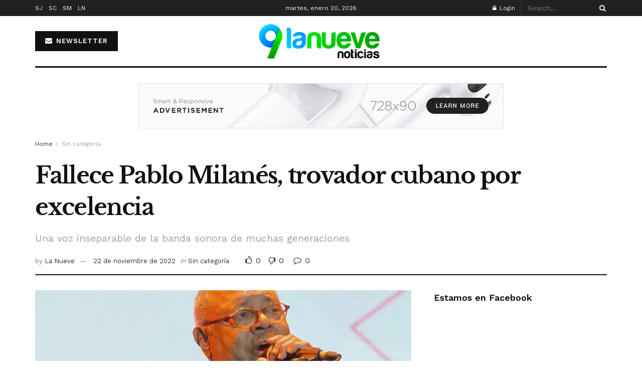

--- FILE ---
content_type: text/css
request_url: https://lanueve.es/wp-content/plugins/jnews-tiktok/assets/css/frontend.css?ver=9.0.0
body_size: 6865
content:
/** Footer Tiktok **/
.jeg_tiktok_feed {
	position: relative;
	text-align: center;
}

.jeg_tiktok_heading {
	font-size: 11px;
	letter-spacing: 1px;
	text-transform: uppercase;
	position: absolute;
	left: 0;
	right: 0;
	top: 50%;
	-webkit-transform: translateY(-50%);
	-ms-transform: translateY(-50%);
	-o-transform: translateY(-50%);
	transform: translateY(-50%);
	margin: auto;
	z-index: 2;
	text-align: center;
}

.jeg_tiktok_heading > a {
	background: #fff;
	padding: 8px 20px;
	border-radius: 25px;
	color: #212121;
}

.jeg_tiktok_heading > a .fa {
	font-size: 12px;
}

.jeg_tiktok_feed {
	position: relative;
}

.jeg_tiktok_feed .jeg_tiktok_heading > a,
.jeg_footer.dark .jeg_tiktok_feed .jeg_tiktok_heading > a {
	color: #212121;
}

.jeg_tiktok_feed .tiktok-pics.col5 li {
	width: 20%;
}

.jeg_tiktok_feed .tiktok-pics.col6 li {
	width: 16.666666667%;
}

.jeg_tiktok_feed .tiktok-pics.col7 li {
	width: 14.285714286%;
}

.jeg_tiktok_feed .tiktok-pics.col8 li {
	width: 12.5%;
}

.jeg_tiktok_feed .tiktok-pics.col9 li {
	width: 11.11111111%;
}

.jeg_tiktok_feed .tiktok-pics.col10 li {
	width: 10%;
}

.jeg_tiktok_feed .tiktok-pics li {
	float: left;
	overflow: hidden;
	-webkit-transition: .2s cubic-bezier(0.25, 0.46, 0.45, 0.94);
	transition: .2s cubic-bezier(0.25, 0.46, 0.45, 0.94);
}

.jeg_tiktok_feed .tiktok-pics li a {
	display: block;
	overflow: hidden;
	position: relative;
}

.jeg_tiktok_widget img,
.jeg_tiktok_feed img {
	object-fit: cover;
}

.jeg_tiktok_feed .normal li:hover {
	opacity: 0.6;
}

.jeg_tiktok_feed .zoom li .thumbnail-container,
.jeg_tiktok_feed .zoom-rotate li .thumbnail-container {
	-webkit-transition: 1s linear;
	transition: 1s linear;
}

.jeg_tiktok_feed .zoom li:hover .thumbnail-container {
	-webkit-transform: scale(1.3);
	transform: scale(1.3);
	-webkit-transition: 1.5s ease-out;
	transition: 1.5s ease-out;
}

.jeg_tiktok_feed .zoom-rotate li:hover .thumbnail-container {
	-webkit-transform: scale(1.3) rotate(10deg);
	transform: scale(1.3) rotate(10deg);
	-webkit-transition: 1.5s ease-out;
	transition: 1.5s ease-out;
}

.jeg_tiktok_feed .zoom li:hover a:after,
.jeg_tiktok_feed .zoom-rotate li:hover a:after {
	opacity: .4;
	-webkit-transform: scale(1);
	transform: scale(1);
}

.jeg_tiktok_feed .zoom li a:after,
.jeg_tiktok_feed .zoom-rotate li a:after {
	content: '';
	position: absolute;
	z-index: 1;
	opacity: 0;
	left: 0;
	right: 0;
	top: 0;
	bottom: 0;
	border: 8px solid #fff;
	-webkit-transform: scale(1.2);
	transform: scale(1.2);
	-webkit-transition: .2s ease-out;
	transition: .2s ease-out;
}

.jeg_tiktok_feed .icon li:hover a:before,
.jeg_tiktok_feed .like li:hover a:before,
.jeg_tiktok_feed .comment li:hover a:before {
	opacity: .5;
}

.jeg_tiktok_feed .icon a:before,
.jeg_tiktok_feed .like a:before,
.jeg_tiktok_feed .comment a:before {
	content: '';
	display: block;
	width: 100%;
	height: 100%;
	background: #000;
	opacity: 0;
	position: absolute;
	-webkit-transition: .2s cubic-bezier(0.25, 0.46, 0.45, 0.94);
	transition: .2s cubic-bezier(0.25, 0.46, 0.45, 0.94);
	z-index: 1;
}

.jeg_tiktok_feed .icon li:hover a:after,
.jeg_tiktok_feed .like li:hover .fa,
.jeg_tiktok_feed .comment li:hover .fa {
	opacity: 1;
	-webkit-transform: translate(-50%, -50%);
	transform: translate(-50%, -50%);
}

.jeg_tiktok_feed .icon a:after {
	content: '';
	background: url('../img/tiktok-icon-white.svg');
	background-position: center center;
	background-repeat: no-repeat;
	width: 32px;
	height: 32px;
	display: inline-block;
	vertical-align: text-bottom;
}

.jeg_tiktok_feed .icon a:after,
.jeg_tiktok_feed .like .fa, .jeg_tiktok_feed .comment .fa {
	display: block;
	position: absolute;
	color: #ffffff;
	top: 50%;
	left: 50%;
	opacity: 0;
	z-index: 1;
	-webkit-transform: translate(-50%, 50%);
	transform: translate(-50%, 50%);
	-webkit-transition: .2s cubic-bezier(0.25, 0.46, 0.45, 0.94);
	transition: .2s cubic-bezier(0.25, 0.46, 0.45, 0.94);
}

.jeg_tiktok_feed .like .fa, .jeg_tiktok_feed .comment .fa {
	font-family: inherit;
	font-size: 16px;
}

.jeg_tiktok_feed .like .fa:before, .jeg_tiktok_feed .comment .fa:before {
	margin-right: 6px;
	font-family: 'FontAwesome';
}

ul.tiktok-pics {
	padding-left: 0;
	list-style-type: none;
	margin: 0;
}

@media only screen and (max-width: 768px) {
    /* Tiktok Feed */
    .jeg_tiktok_feed .tiktok-pics.col7 li {
        width: 33.333333333%;
    }
    .jeg_tiktok_feed .tiktok-pics.col8 li,
    .jeg_tiktok_feed .tiktok-pics.col9 li {
        width: 25%;
    }
    .jeg_tiktok_feed .tiktok-pics.col10 li {
        width: 20%;
    }

    .jeg_tiktok_feed .tiktok-pics.col7 li:nth-child(n+7),
    .jeg_tiktok_feed .tiktok-pics.col8 li:nth-child(n+9),
    .jeg_tiktok_feed .tiktok-pics.col9 li:nth-child(n+9),
    .jeg_tiktok_feed .tiktok-pics.col10 li:nth-child(n+11) {
        display: none;
    }
}

@media only screen and (max-width: 767px) {
    /* Tiktok Feed */
    .jeg_tiktok_feed .tiktok-pics.col6 li {
        width: 33.333333333%;
    }
    .jeg_tiktok_feed .tiktok-pics.col6 li:nth-child(n+7) {
        display: none;
    }

    /* Tiktok Feed */
    .jeg_tiktok_feed .tiktok-pics.col6 li {
        width: 33.333333333%;
    }
    .jeg_tiktok_feed .tiktok-pics.col6 li:nth-child(n+7) {
        display: none;
    }
}

.jeg_btn-tiktok .fa:before {
	content: '';
	background: url('../img/tiktok-small-black.svg');
	background-position: center center;
	background-repeat: no-repeat;
	width: 12px;
	height: 12px;
	display: inline-block;
	vertical-align: text-bottom;
	margin-right: 5px;
}

.jeg_tiktok_widget.jeg_grid_thumb_widget .icon a:after {
    content: '';
	background: url('../img/tiktok-icon-white.svg');
	background-position: center center;
	background-repeat: no-repeat;
	width: 32px;
	height: 32px;
	display: inline-block;
	vertical-align: text-bottom;
}

.jeg_tiktok_feed .thumbnail-container.size-1000 img,
.jeg_tiktok_widget .thumbnail-container.size-1000 img {
	margin: auto;
}

.jnews-dark-mode .jeg_tiktok_heading > a {
    background-color: var(--j-darkgrey-bg-color) !important;
}

.jnews-dark-mode .jeg_tiktok_widget_heading > a {
    background-color: var(--j-darkgrey-bg-color) !important;
}

.jnews-dark-mode .jeg_tiktok_feed .jeg_tiktok_heading > a,
.jnews-dark-mode .jeg_footer.dark .jeg_tiktok_feed .jeg_tiktok_heading > a {
    color: var(--j-link-txt-color) !important;
}

.jnews-dark-mode .jeg_tiktok_feed .jeg_tiktok_widget_heading > a,
.jnews-dark-mode .jeg_footer.dark .jeg_tiktok_feed .jeg_tiktok_widget_heading > a {
    color: var(--j-link-txt-color) !important;
}

.jnews-dark-mode .jeg_btn-tiktok .fa:before {
	background: url('../img/tiktok-small-white.svg');
	background-position: center center;
	background-repeat: no-repeat;
}

.rtl .jeg_grid_thumb_widget .tiktok-pics li {
    float: right;
    margin-left: 2.564102564102564%;
    margin-right: 0px;
}

.rtl .jeg_grid_thumb_widget .tiktok-pics li.last {
    margin-left: 0px;
}

.rtl .jeg_tiktok_feed .tiktok-pics li {
    float: right;
}
